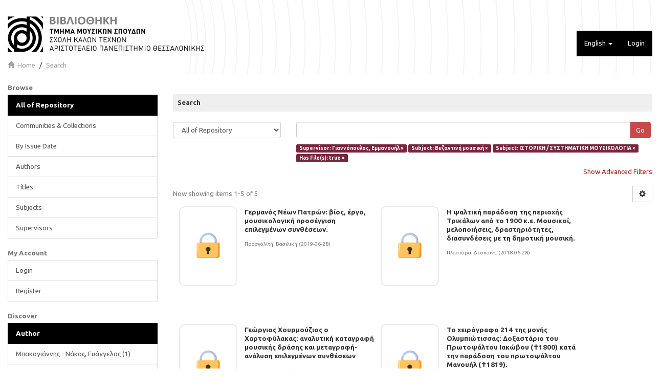

--- FILE ---
content_type: text/html;charset=utf-8
request_url: https://sophia.mus.auth.gr/xmlui/discover?rpp=10&filtertype_0=subject&filtertype_1=subject&filtertype_2=has_content_in_original_bundle&filter_relational_operator_1=equals&filter_relational_operator_0=equals&filter_2=true&filter_1=%CE%99%CE%A3%CE%A4%CE%9F%CE%A1%CE%99%CE%9A%CE%97+%2F+%CE%A3%CE%A5%CE%A3%CE%A4%CE%97%CE%9C%CE%91%CE%A4%CE%99%CE%9A%CE%97+%CE%9C%CE%9F%CE%A5%CE%A3%CE%99%CE%9A%CE%9F%CE%9B%CE%9F%CE%93%CE%99%CE%91&filter_relational_operator_2=equals&filter_0=%CE%92%CF%85%CE%B6%CE%B1%CE%BD%CF%84%CE%B9%CE%BD%CE%AE+%CE%BC%CE%BF%CF%85%CF%83%CE%B9%CE%BA%CE%AE&filtertype=supervisor&filter_relational_operator=equals&filter=%CE%93%CE%B9%CE%B1%CE%BD%CE%BD%CF%8C%CF%80%CE%BF%CF%85%CE%BB%CE%BF%CF%82%2C+%CE%95%CE%BC%CE%BC%CE%B1%CE%BD%CE%BF%CF%85%CE%AE%CE%BB
body_size: 9506
content:
<!DOCTYPE html>
            <!--[if lt IE 7]> <html class="no-js lt-ie9 lt-ie8 lt-ie7" lang="en"> <![endif]-->
            <!--[if IE 7]>    <html class="no-js lt-ie9 lt-ie8" lang="en"> <![endif]-->
            <!--[if IE 8]>    <html class="no-js lt-ie9" lang="en"> <![endif]-->
            <!--[if gt IE 8]><!--> <html class="no-js" lang="en"> <!--<![endif]-->
            <head><META http-equiv="Content-Type" content="text/html; charset=UTF-8">
<meta content="text/html; charset=UTF-8" http-equiv="Content-Type">
<meta content="IE=edge,chrome=1" http-equiv="X-UA-Compatible">
<meta content="width=device-width,initial-scale=1" name="viewport">
<link rel="shortcut icon" href="/xmlui/themes/MUS/images/favicon.ico">
<link rel="apple-touch-icon" href="/xmlui/themes/MUS/images/apple-touch-icon.png">
<meta name="Generator" content="DSpace 6.4-SNAPSHOT">
<link type="text/css" rel="stylesheet" href="https://fonts.googleapis.com/css?family=Ubuntu:400,700">
<link href="/xmlui/themes/MUS/styles/main.css" rel="stylesheet">
<link type="application/opensearchdescription+xml" rel="search" href="http://sophia.mus.auth.gr:80/xmlui/description.xml" title="DSpace">
<script>
                //Clear default text of emty text areas on focus
                function tFocus(element)
                {
                if (element.value == ' '){element.value='';}
                }
                //Clear default text of emty text areas on submit
                function tSubmit(form)
                {
                var defaultedElements = document.getElementsByTagName("textarea");
                for (var i=0; i != defaultedElements.length; i++){
                if (defaultedElements[i].value == ' '){
                defaultedElements[i].value='';}}
                }
                //Disable pressing 'enter' key to submit a form (otherwise pressing 'enter' causes a submission to start over)
                function disableEnterKey(e)
                {
                var key;

                if(window.event)
                key = window.event.keyCode;     //Internet Explorer
                else
                key = e.which;     //Firefox and Netscape

                if(key == 13)  //if "Enter" pressed, then disable!
                return false;
                else
                return true;
                }
	     </script><script type="text/javascript">
  		var _paq = window._paq = window._paq || [];
  		/* tracker methods like "setCustomDimension" should be called before "trackPageView" */
  		_paq.push(['trackPageView']);
  		_paq.push(['enableLinkTracking']);
  		(function() {
    			var u="//pw2.dhd.gr/";
    			_paq.push(['setTrackerUrl', u+'matomo.php']);
    			_paq.push(['setSiteId', '13']);
    			var d=document, g=d.createElement('script'), s=d.getElementsByTagName('script')[0];
    			g.type='text/javascript'; g.async=true; g.src=u+'matomo.js'; s.parentNode.insertBefore(g,s);
  		})();
	      </script><!--[if lt IE 9]>
                <script src="/xmlui/themes/MUS/vendor/html5shiv/dist/html5shiv.js"> </script>
                <script src="/xmlui/themes/MUS/vendor/respond/respond.min.js"> </script>
                <![endif]--><script src="/xmlui/themes/MUS/vendor/modernizr/modernizr.js"> </script>
<title>Search</title>
<link rel="stylesheet" type="text/css" href="https://vjs.zencdn.net/c/video-js.css">
<script src="https://vjs.zencdn.net/c/video.js"> </script><script src="https://ajax.googleapis.com/ajax/libs/jquery/3.5.1/jquery.min.js"> </script><script>
  			  window.addEventListener('DOMContentLoaded', function(event){
    			var elem = jQuery('ul.alphabet.list-inline li:first-child').clone()
    			if (elem.length){
        			jQuery('ul.alphabet.list-inline').append('<br>')
        			var href = elem.children('a').attr('href');
        			var str = 'ΑΒΓΔΕΖΗΘΙΚΛΜΝΞΟΠΡΣΤΥΦΧΨΩ';
        			for (var i = 0; i != str.length ; i++){
            			var c = str.charAt(i)
            			elem.children('a').text(c)
            			elem.children('a').attr('href',href.replace('starts_with=0','starts_with='+c));
            			jQuery('ul.alphabet.list-inline').append(elem.clone())
            			jQuery('ul.alphabet.list-inline').append(' ')
        			}
    			}
    			
			});
			</script>
</head><body>
<header>
<div role="navigation" class="navbar navbar-default navbar-static-top">
<div class="container">
<div class="navbar-header">
<button data-toggle="offcanvas" class="navbar-toggle" type="button"><span class="sr-only">Toggle navigation</span><span class="icon-bar"></span><span class="icon-bar"></span><span class="icon-bar"></span></button><a class="navbar-brand" href="/xmlui/"><img src="/xmlui/themes/MUS//images/logo.png"></a>
<div class="navbar-header pull-right visible-xs hidden-sm hidden-md hidden-lg">
<ul class="nav nav-pills pull-left ">
<li class="dropdown" id="ds-language-selection-xs">
<button data-toggle="dropdown" class="dropdown-toggle navbar-toggle navbar-link" role="button" href="#" id="language-dropdown-toggle-xs"><b aria-hidden="true" class="visible-xs glyphicon glyphicon-globe"></b></button>
<ul data-no-collapse="true" aria-labelledby="language-dropdown-toggle-xs" role="menu" class="dropdown-menu pull-right">
<li role="presentation" class="disabled">
<a href="http://sophia.mus.auth.gr:80/xmlui/discover?locale-attribute=en">English</a>
</li>
<li role="presentation">
<a href="http://sophia.mus.auth.gr:80/xmlui/discover?locale-attribute=el">Ελληνικά</a>
</li>
</ul>
</li>
<li>
<form method="get" action="/xmlui/login" style="display: inline">
<button class="navbar-toggle navbar-link"><b aria-hidden="true" class="visible-xs glyphicon glyphicon-user"></b></button>
</form>
</li>
</ul>
</div>
</div>
<div class="navbar-header pull-right hidden-xs">
<ul class="nav navbar-nav pull-left">
<li class="dropdown" id="ds-language-selection">
<a data-toggle="dropdown" class="dropdown-toggle" role="button" href="#" id="language-dropdown-toggle"><span class="hidden-xs">English&nbsp;<b class="caret"></b></span></a>
<ul data-no-collapse="true" aria-labelledby="language-dropdown-toggle" role="menu" class="dropdown-menu pull-right">
<li role="presentation" class="disabled">
<a href="http://sophia.mus.auth.gr:80/xmlui/discover?locale-attribute=en">English</a>
</li>
<li role="presentation">
<a href="http://sophia.mus.auth.gr:80/xmlui/discover?locale-attribute=el">Ελληνικά</a>
</li>
</ul>
</li>
</ul>
<ul class="nav navbar-nav pull-left">
<li>
<a href="/xmlui/login"><span class="hidden-xs">Login</span></a>
</li>
</ul>
<button type="button" class="navbar-toggle visible-sm" data-toggle="offcanvas"><span class="sr-only">Toggle navigation</span><span class="icon-bar"></span><span class="icon-bar"></span><span class="icon-bar"></span></button>
</div>
</div>
</div>
</header>
<div class="trail-wrapper hidden-print">
<div class="container">
<div class="row">
<div class="col-xs-12">
<div class="breadcrumb dropdown visible-xs">
<a data-toggle="dropdown" class="dropdown-toggle" role="button" href="#" id="trail-dropdown-toggle">Search&nbsp;<b class="caret"></b></a>
<ul aria-labelledby="trail-dropdown-toggle" role="menu" class="dropdown-menu">
<li role="presentation">
<a role="menuitem" href="/xmlui/"><i aria-hidden="true" class="glyphicon glyphicon-home"></i>&nbsp;
                        Home</a>
</li>
<li role="presentation" class="disabled">
<a href="#" role="menuitem">Search</a>
</li>
</ul>
</div>
<ul class="breadcrumb hidden-xs">
<li>
<i aria-hidden="true" class="glyphicon glyphicon-home"></i>&nbsp;
            <a href="/xmlui/">Home</a>
</li>
<li class="active">Search</li>
</ul>
</div>
</div>
</div>
</div>
<div class="hidden" id="no-js-warning-wrapper">
<div id="no-js-warning">
<div class="notice failure">JavaScript is disabled for your browser. Some features of this site may not work without it.</div>
</div>
</div>
<div class="container" id="main-container">
<div class="row row-offcanvas row-offcanvas-right">
<div class="horizontal-slider clearfix">
<div role="navigation" id="sidebar" class="col-xs-6 col-sm-3 sidebar-offcanvas">
<div class="word-break hidden-print" id="ds-options">
<h2 class="ds-option-set-head  h6">Browse</h2>
<div id="aspect_viewArtifacts_Navigation_list_browse" class="list-group">
<a class="list-group-item active"><span class="h5 list-group-item-heading  h5">All of Repository</span></a><a href="/xmlui/community-list" class="list-group-item ds-option">Communities &amp; Collections</a><a href="/xmlui/browse?type=dateissued" class="list-group-item ds-option">By Issue Date</a><a href="/xmlui/browse?type=author" class="list-group-item ds-option">Authors</a><a href="/xmlui/browse?type=title" class="list-group-item ds-option">Titles</a><a href="/xmlui/browse?type=subject" class="list-group-item ds-option">Subjects</a><a href="/xmlui/browse?type=supervisor" class="list-group-item ds-option">Supervisors</a>
</div>
<h2 class="ds-option-set-head  h6">My Account</h2>
<div id="aspect_viewArtifacts_Navigation_list_account" class="list-group">
<a href="/xmlui/login" class="list-group-item ds-option">Login</a><a href="/xmlui/register" class="list-group-item ds-option">Register</a>
</div>
<div id="aspect_viewArtifacts_Navigation_list_context" class="list-group"></div>
<div id="aspect_viewArtifacts_Navigation_list_administrative" class="list-group"></div>
<h2 class="ds-option-set-head  h6">Discover</h2>
<div id="aspect_discovery_Navigation_list_discovery" class="list-group">
<a class="list-group-item active"><span class="h5 list-group-item-heading  h5">Author</span></a><a href="/xmlui/discover?rpp=10&filtertype_0=supervisor&filtertype_1=subject&filtertype_2=subject&filter_relational_operator_1=equals&filtertype_3=has_content_in_original_bundle&filter_relational_operator_0=equals&filter_2=%CE%99%CE%A3%CE%A4%CE%9F%CE%A1%CE%99%CE%9A%CE%97+%2F+%CE%A3%CE%A5%CE%A3%CE%A4%CE%97%CE%9C%CE%91%CE%A4%CE%99%CE%9A%CE%97+%CE%9C%CE%9F%CE%A5%CE%A3%CE%99%CE%9A%CE%9F%CE%9B%CE%9F%CE%93%CE%99%CE%91&filter_relational_operator_3=equals&filter_1=%CE%92%CF%85%CE%B6%CE%B1%CE%BD%CF%84%CE%B9%CE%BD%CE%AE+%CE%BC%CE%BF%CF%85%CF%83%CE%B9%CE%BA%CE%AE&filter_relational_operator_2=equals&filter_0=%CE%93%CE%B9%CE%B1%CE%BD%CE%BD%CF%8C%CF%80%CE%BF%CF%85%CE%BB%CE%BF%CF%82%2C+%CE%95%CE%BC%CE%BC%CE%B1%CE%BD%CE%BF%CF%85%CE%AE%CE%BB&filter_3=true&filtertype=author&filter_relational_operator=equals&filter=%CE%9C%CF%80%CE%B1%CE%BA%CE%BF%CE%B3%CE%B9%CE%AC%CE%BD%CE%BD%CE%B7%CF%82+-+%CE%9D%CE%AC%CE%BA%CE%BF%CF%82%2C+%CE%95%CF%85%CE%AC%CE%B3%CE%B3%CE%B5%CE%BB%CE%BF%CF%82" class="list-group-item ds-option">Μπακογιάννης - Νάκος, Ευάγγελος (1)</a><a href="/xmlui/discover?rpp=10&filtertype_0=supervisor&filtertype_1=subject&filtertype_2=subject&filter_relational_operator_1=equals&filtertype_3=has_content_in_original_bundle&filter_relational_operator_0=equals&filter_2=%CE%99%CE%A3%CE%A4%CE%9F%CE%A1%CE%99%CE%9A%CE%97+%2F+%CE%A3%CE%A5%CE%A3%CE%A4%CE%97%CE%9C%CE%91%CE%A4%CE%99%CE%9A%CE%97+%CE%9C%CE%9F%CE%A5%CE%A3%CE%99%CE%9A%CE%9F%CE%9B%CE%9F%CE%93%CE%99%CE%91&filter_relational_operator_3=equals&filter_1=%CE%92%CF%85%CE%B6%CE%B1%CE%BD%CF%84%CE%B9%CE%BD%CE%AE+%CE%BC%CE%BF%CF%85%CF%83%CE%B9%CE%BA%CE%AE&filter_relational_operator_2=equals&filter_0=%CE%93%CE%B9%CE%B1%CE%BD%CE%BD%CF%8C%CF%80%CE%BF%CF%85%CE%BB%CE%BF%CF%82%2C+%CE%95%CE%BC%CE%BC%CE%B1%CE%BD%CE%BF%CF%85%CE%AE%CE%BB&filter_3=true&filtertype=author&filter_relational_operator=equals&filter=%CE%A0%CE%BB%CE%B1%CF%83%CF%84%CE%AC%CF%81%CE%B1%2C+%CE%94%CE%AD%CF%83%CF%80%CE%BF%CE%B9%CE%BD%CE%B1" class="list-group-item ds-option">Πλαστάρα, Δέσποινα (1)</a><a href="/xmlui/discover?rpp=10&filtertype_0=supervisor&filtertype_1=subject&filtertype_2=subject&filter_relational_operator_1=equals&filtertype_3=has_content_in_original_bundle&filter_relational_operator_0=equals&filter_2=%CE%99%CE%A3%CE%A4%CE%9F%CE%A1%CE%99%CE%9A%CE%97+%2F+%CE%A3%CE%A5%CE%A3%CE%A4%CE%97%CE%9C%CE%91%CE%A4%CE%99%CE%9A%CE%97+%CE%9C%CE%9F%CE%A5%CE%A3%CE%99%CE%9A%CE%9F%CE%9B%CE%9F%CE%93%CE%99%CE%91&filter_relational_operator_3=equals&filter_1=%CE%92%CF%85%CE%B6%CE%B1%CE%BD%CF%84%CE%B9%CE%BD%CE%AE+%CE%BC%CE%BF%CF%85%CF%83%CE%B9%CE%BA%CE%AE&filter_relational_operator_2=equals&filter_0=%CE%93%CE%B9%CE%B1%CE%BD%CE%BD%CF%8C%CF%80%CE%BF%CF%85%CE%BB%CE%BF%CF%82%2C+%CE%95%CE%BC%CE%BC%CE%B1%CE%BD%CE%BF%CF%85%CE%AE%CE%BB&filter_3=true&filtertype=author&filter_relational_operator=equals&filter=%CE%A0%CF%81%CE%BF%CF%83%CE%B3%CE%BF%CE%BB%CE%AF%CF%84%CE%B7%2C+%CE%92%CE%B1%CF%83%CE%B9%CE%BB%CE%B9%CE%BA%CE%AE" class="list-group-item ds-option">Προσγολίτη, Βασιλική (1)</a><a href="/xmlui/discover?rpp=10&filtertype_0=supervisor&filtertype_1=subject&filtertype_2=subject&filter_relational_operator_1=equals&filtertype_3=has_content_in_original_bundle&filter_relational_operator_0=equals&filter_2=%CE%99%CE%A3%CE%A4%CE%9F%CE%A1%CE%99%CE%9A%CE%97+%2F+%CE%A3%CE%A5%CE%A3%CE%A4%CE%97%CE%9C%CE%91%CE%A4%CE%99%CE%9A%CE%97+%CE%9C%CE%9F%CE%A5%CE%A3%CE%99%CE%9A%CE%9F%CE%9B%CE%9F%CE%93%CE%99%CE%91&filter_relational_operator_3=equals&filter_1=%CE%92%CF%85%CE%B6%CE%B1%CE%BD%CF%84%CE%B9%CE%BD%CE%AE+%CE%BC%CE%BF%CF%85%CF%83%CE%B9%CE%BA%CE%AE&filter_relational_operator_2=equals&filter_0=%CE%93%CE%B9%CE%B1%CE%BD%CE%BD%CF%8C%CF%80%CE%BF%CF%85%CE%BB%CE%BF%CF%82%2C+%CE%95%CE%BC%CE%BC%CE%B1%CE%BD%CE%BF%CF%85%CE%AE%CE%BB&filter_3=true&filtertype=author&filter_relational_operator=equals&filter=%CE%A3%CE%B1%CE%BC%CE%B1%CF%81%CE%AC%CF%82%2C+%CE%92%CE%B1%CF%83%CE%AF%CE%BB%CE%B5%CE%B9%CE%BF%CF%82" class="list-group-item ds-option">Σαμαράς, Βασίλειος (1)</a><a href="/xmlui/discover?rpp=10&filtertype_0=supervisor&filtertype_1=subject&filtertype_2=subject&filter_relational_operator_1=equals&filtertype_3=has_content_in_original_bundle&filter_relational_operator_0=equals&filter_2=%CE%99%CE%A3%CE%A4%CE%9F%CE%A1%CE%99%CE%9A%CE%97+%2F+%CE%A3%CE%A5%CE%A3%CE%A4%CE%97%CE%9C%CE%91%CE%A4%CE%99%CE%9A%CE%97+%CE%9C%CE%9F%CE%A5%CE%A3%CE%99%CE%9A%CE%9F%CE%9B%CE%9F%CE%93%CE%99%CE%91&filter_relational_operator_3=equals&filter_1=%CE%92%CF%85%CE%B6%CE%B1%CE%BD%CF%84%CE%B9%CE%BD%CE%AE+%CE%BC%CE%BF%CF%85%CF%83%CE%B9%CE%BA%CE%AE&filter_relational_operator_2=equals&filter_0=%CE%93%CE%B9%CE%B1%CE%BD%CE%BD%CF%8C%CF%80%CE%BF%CF%85%CE%BB%CE%BF%CF%82%2C+%CE%95%CE%BC%CE%BC%CE%B1%CE%BD%CE%BF%CF%85%CE%AE%CE%BB&filter_3=true&filtertype=author&filter_relational_operator=equals&filter=%CE%A4%CE%B6%CE%B7%CE%BA%CE%B1%CE%BB%CE%AC%CE%B3%CE%B9%CE%B1%2C+%CE%A7%CF%81%CE%B9%CF%83%CF%84%CE%AF%CE%BD%CE%B1" class="list-group-item ds-option">Τζηκαλάγια, Χριστίνα (1)</a><a class="list-group-item active"><span class="h5 list-group-item-heading  h5">Supervisor</span></a>
<div id="aspect_discovery_SidebarFacetsTransformer_item_0_9721906881427431" class="list-group-item ds-option selected">Γιαννόπουλος, Εμμανουήλ (5)</div>
<a class="list-group-item active"><span class="h5 list-group-item-heading  h5">Subject</span></a>
<div id="aspect_discovery_SidebarFacetsTransformer_item_0_35028790160192136" class="list-group-item ds-option selected">Βυζαντινή μουσική (5)</div>
<div id="aspect_discovery_SidebarFacetsTransformer_item_0_7522490520188565" class="list-group-item ds-option selected">ΙΣΤΟΡΙΚΗ / ΣΥΣΤΗΜΑΤΙΚΗ ΜΟΥΣΙΚΟΛΟΓΙΑ (5)</div>
<a href="/xmlui/discover?rpp=10&filtertype_0=supervisor&filtertype_1=subject&filtertype_2=subject&filter_relational_operator_1=equals&filtertype_3=has_content_in_original_bundle&filter_relational_operator_0=equals&filter_2=%CE%99%CE%A3%CE%A4%CE%9F%CE%A1%CE%99%CE%9A%CE%97+%2F+%CE%A3%CE%A5%CE%A3%CE%A4%CE%97%CE%9C%CE%91%CE%A4%CE%99%CE%9A%CE%97+%CE%9C%CE%9F%CE%A5%CE%A3%CE%99%CE%9A%CE%9F%CE%9B%CE%9F%CE%93%CE%99%CE%91&filter_relational_operator_3=equals&filter_1=%CE%92%CF%85%CE%B6%CE%B1%CE%BD%CF%84%CE%B9%CE%BD%CE%AE+%CE%BC%CE%BF%CF%85%CF%83%CE%B9%CE%BA%CE%AE&filter_relational_operator_2=equals&filter_0=%CE%93%CE%B9%CE%B1%CE%BD%CE%BD%CF%8C%CF%80%CE%BF%CF%85%CE%BB%CE%BF%CF%82%2C+%CE%95%CE%BC%CE%BC%CE%B1%CE%BD%CE%BF%CF%85%CE%AE%CE%BB&filter_3=true&filtertype=subject&filter_relational_operator=equals&filter=%CE%93%CF%81%CE%B7%CE%B3%CF%8C%CF%81%CE%B9%CE%BF%CF%82+%CE%A0%CF%81%CF%89%CF%84%CE%BF%CF%88%CE%AC%CE%BB%CF%84%CE%B7%CF%82%2C+%CE%BF+%CE%9B%CE%B5%CF%85%CE%AF%CF%84%CE%B7%CF%82%2C+1777+-+1821" class="list-group-item ds-option">Γρηγόριος Πρωτοψάλτης, ο Λευίτης, 1777 - 1821 (1)</a><a href="/xmlui/search-filter?rpp=10&filtertype_0=supervisor&filtertype_1=subject&filtertype_2=subject&filter_relational_operator_1=equals&filtertype_3=has_content_in_original_bundle&filter_relational_operator_0=equals&filter_2=%CE%99%CE%A3%CE%A4%CE%9F%CE%A1%CE%99%CE%9A%CE%97+%2F+%CE%A3%CE%A5%CE%A3%CE%A4%CE%97%CE%9C%CE%91%CE%A4%CE%99%CE%9A%CE%97+%CE%9C%CE%9F%CE%A5%CE%A3%CE%99%CE%9A%CE%9F%CE%9B%CE%9F%CE%93%CE%99%CE%91&filter_relational_operator_3=equals&filter_1=%CE%92%CF%85%CE%B6%CE%B1%CE%BD%CF%84%CE%B9%CE%BD%CE%AE+%CE%BC%CE%BF%CF%85%CF%83%CE%B9%CE%BA%CE%AE&filter_relational_operator_2=equals&filter_0=%CE%93%CE%B9%CE%B1%CE%BD%CE%BD%CF%8C%CF%80%CE%BF%CF%85%CE%BB%CE%BF%CF%82%2C+%CE%95%CE%BC%CE%BC%CE%B1%CE%BD%CE%BF%CF%85%CE%AE%CE%BB&filter_3=true&field=subject&filterorder=COUNT" class="list-group-item ds-option">... View More</a><a class="list-group-item active"><span class="h5 list-group-item-heading  h5">Date Issued</span></a><a href="/xmlui/discover?rpp=10&filtertype_0=supervisor&filtertype_1=subject&filtertype_2=subject&filter_relational_operator_1=equals&filtertype_3=has_content_in_original_bundle&filter_relational_operator_0=equals&filter_2=%CE%99%CE%A3%CE%A4%CE%9F%CE%A1%CE%99%CE%9A%CE%97+%2F+%CE%A3%CE%A5%CE%A3%CE%A4%CE%97%CE%9C%CE%91%CE%A4%CE%99%CE%9A%CE%97+%CE%9C%CE%9F%CE%A5%CE%A3%CE%99%CE%9A%CE%9F%CE%9B%CE%9F%CE%93%CE%99%CE%91&filter_relational_operator_3=equals&filter_1=%CE%92%CF%85%CE%B6%CE%B1%CE%BD%CF%84%CE%B9%CE%BD%CE%AE+%CE%BC%CE%BF%CF%85%CF%83%CE%B9%CE%BA%CE%AE&filter_relational_operator_2=equals&filter_0=%CE%93%CE%B9%CE%B1%CE%BD%CE%BD%CF%8C%CF%80%CE%BF%CF%85%CE%BB%CE%BF%CF%82%2C+%CE%95%CE%BC%CE%BC%CE%B1%CE%BD%CE%BF%CF%85%CE%AE%CE%BB&filter_3=true&filtertype=dateIssued&filter_relational_operator=equals&filter=2018" class="list-group-item ds-option">2018 (3)</a><a href="/xmlui/discover?rpp=10&filtertype_0=supervisor&filtertype_1=subject&filtertype_2=subject&filter_relational_operator_1=equals&filtertype_3=has_content_in_original_bundle&filter_relational_operator_0=equals&filter_2=%CE%99%CE%A3%CE%A4%CE%9F%CE%A1%CE%99%CE%9A%CE%97+%2F+%CE%A3%CE%A5%CE%A3%CE%A4%CE%97%CE%9C%CE%91%CE%A4%CE%99%CE%9A%CE%97+%CE%9C%CE%9F%CE%A5%CE%A3%CE%99%CE%9A%CE%9F%CE%9B%CE%9F%CE%93%CE%99%CE%91&filter_relational_operator_3=equals&filter_1=%CE%92%CF%85%CE%B6%CE%B1%CE%BD%CF%84%CE%B9%CE%BD%CE%AE+%CE%BC%CE%BF%CF%85%CF%83%CE%B9%CE%BA%CE%AE&filter_relational_operator_2=equals&filter_0=%CE%93%CE%B9%CE%B1%CE%BD%CE%BD%CF%8C%CF%80%CE%BF%CF%85%CE%BB%CE%BF%CF%82%2C+%CE%95%CE%BC%CE%BC%CE%B1%CE%BD%CE%BF%CF%85%CE%AE%CE%BB&filter_3=true&filtertype=dateIssued&filter_relational_operator=equals&filter=2019" class="list-group-item ds-option">2019 (2)</a><a class="list-group-item active"><span class="h5 list-group-item-heading  h5">Has File(s)</span></a>
<div id="aspect_discovery_SidebarFacetsTransformer_item_0_18815971698531786" class="list-group-item ds-option selected">true (5)</div>
</div>
</div>
</div>
<div class="col-xs-12 col-sm-12 col-md-9 main-content">
<div>
<h2 class="well well-sm well well-sm well well-sm">Search</h2>
<div id="aspect_discovery_SimpleSearch_div_search" class="ds-static-div primary">
<p class="ds-paragraph">
<input id="aspect_discovery_SimpleSearch_field_discovery-json-search-url" class="ds-hidden-field form-control" name="discovery-json-search-url" type="hidden" value="https://sophia.mus.auth.gr/xmlui/JSON/discovery/search">
</p>
<p class="ds-paragraph">
<input id="aspect_discovery_SimpleSearch_field_contextpath" class="ds-hidden-field form-control" name="contextpath" type="hidden" value="/xmlui">
</p>
<div id="aspect_discovery_SimpleSearch_div_discovery-search-box" class="ds-static-div discoverySearchBox">
<form id="aspect_discovery_SimpleSearch_div_general-query" class="ds-interactive-div discover-search-box" action="discover" method="get" onsubmit="javascript:tSubmit(this);">
<fieldset id="aspect_discovery_SimpleSearch_list_primary-search" class="ds-form-list">
<div class="ds-form-item row">
<div class="col-sm-3">
<p>
<select id="aspect_discovery_SimpleSearch_field_scope" class="ds-select-field form-control" name="scope"><option value="/" selected>All of Repository</option><option value="123456789/2129">Αρχείο Ελληνικής Παραδοσιακής Μουσικής "Δημήτριος Θέμελης"</option><option value="123456789/2130">Ηλεκτρονικές εκδόσεις</option><option value="123456789/1">Πτυχιακές / Διπλωματικές Τμήματος Μουσικών Σπουδών</option><option value="123456789/2128">Συλλογές ψηφιοποιημένων αρχείων</option></select>
</p>
</div>
<div class="col-sm-9">
<p class="input-group">
<input id="aspect_discovery_SimpleSearch_field_query" class="ds-text-field form-control" name="query" type="text" value=""><span class="input-group-btn"><button id="aspect_discovery_SimpleSearch_field_submit" class="ds-button-field btn btn-primary search-icon search-icon" name="submit" type="submit">Go</button></span>
</p>
</div>
</div>
<div class="row">
<div id="filters-overview-wrapper-squared" class="col-sm-offset-3 col-sm-9"></div>
</div>
</fieldset>
<p class="ds-paragraph">
<input id="aspect_discovery_SimpleSearch_field_filtertype_0" class="ds-hidden-field form-control" name="filtertype_0" type="hidden" value="supervisor">
</p>
<p class="ds-paragraph">
<input id="aspect_discovery_SimpleSearch_field_filtertype_1" class="ds-hidden-field form-control" name="filtertype_1" type="hidden" value="subject">
</p>
<p class="ds-paragraph">
<input id="aspect_discovery_SimpleSearch_field_filtertype_2" class="ds-hidden-field form-control" name="filtertype_2" type="hidden" value="subject">
</p>
<p class="ds-paragraph">
<input id="aspect_discovery_SimpleSearch_field_filter_relational_operator_1" class="ds-hidden-field form-control" name="filter_relational_operator_1" type="hidden" value="equals">
</p>
<p class="ds-paragraph">
<input id="aspect_discovery_SimpleSearch_field_filtertype_3" class="ds-hidden-field form-control" name="filtertype_3" type="hidden" value="has_content_in_original_bundle">
</p>
<p class="ds-paragraph">
<input id="aspect_discovery_SimpleSearch_field_filter_relational_operator_0" class="ds-hidden-field form-control" name="filter_relational_operator_0" type="hidden" value="equals">
</p>
<p class="ds-paragraph">
<input id="aspect_discovery_SimpleSearch_field_filter_2" class="ds-hidden-field form-control" name="filter_2" type="hidden" value="ΙΣΤΟΡΙΚΗ / ΣΥΣΤΗΜΑΤΙΚΗ ΜΟΥΣΙΚΟΛΟΓΙΑ">
</p>
<p class="ds-paragraph">
<input id="aspect_discovery_SimpleSearch_field_filter_relational_operator_3" class="ds-hidden-field form-control" name="filter_relational_operator_3" type="hidden" value="equals">
</p>
<p class="ds-paragraph">
<input id="aspect_discovery_SimpleSearch_field_filter_1" class="ds-hidden-field form-control" name="filter_1" type="hidden" value="Βυζαντινή μουσική">
</p>
<p class="ds-paragraph">
<input id="aspect_discovery_SimpleSearch_field_filter_relational_operator_2" class="ds-hidden-field form-control" name="filter_relational_operator_2" type="hidden" value="equals">
</p>
<p class="ds-paragraph">
<input id="aspect_discovery_SimpleSearch_field_filter_0" class="ds-hidden-field form-control" name="filter_0" type="hidden" value="Γιαννόπουλος, Εμμανουήλ">
</p>
<p class="ds-paragraph">
<input id="aspect_discovery_SimpleSearch_field_filter_3" class="ds-hidden-field form-control" name="filter_3" type="hidden" value="true">
</p>
<p class="ds-paragraph">
<input id="aspect_discovery_SimpleSearch_field_rpp" class="ds-hidden-field form-control" name="rpp" type="hidden" value="10">
</p>
</form>
<form id="aspect_discovery_SimpleSearch_div_search-filters" class="ds-interactive-div discover-filters-box " action="discover" method="get" onsubmit="javascript:tSubmit(this);">
<div class="ds-static-div clearfix">
<p class="ds-paragraph pull-right">
<a href="#" class="show-advanced-filters">Show Advanced Filters</a><a href="#" class="hide-advanced-filters hidden">Hide Advanced Filters</a>
</p>
</div>
<h3 class="ds-div-head discovery-filters-wrapper-head hidden">Filters</h3>
<div id="aspect_discovery_SimpleSearch_div_discovery-filters-wrapper" class="ds-static-div  hidden">
<p class="ds-paragraph">Use filters to refine the search results.</p>
<script type="text/javascript">
                if (!window.DSpace) {
                    window.DSpace = {};
                }
                if (!window.DSpace.discovery) {
                    window.DSpace.discovery = {};
                }
                if (!window.DSpace.discovery.filters) {
                    window.DSpace.discovery.filters = [];
                }
                window.DSpace.discovery.filters.push({
                    type: 'supervisor',
                    relational_operator: 'equals',
                    query: '\u0393\u03B9\u03B1\u03BD\u03BD\u03CC\u03C0\u03BF\u03C5\u03BB\u03BF\u03C2, \u0395\u03BC\u03BC\u03B1\u03BD\u03BF\u03C5\u03AE\u03BB',
                });
            </script><script type="text/javascript">
                if (!window.DSpace) {
                    window.DSpace = {};
                }
                if (!window.DSpace.discovery) {
                    window.DSpace.discovery = {};
                }
                if (!window.DSpace.discovery.filters) {
                    window.DSpace.discovery.filters = [];
                }
                window.DSpace.discovery.filters.push({
                    type: 'subject',
                    relational_operator: 'equals',
                    query: '\u0392\u03C5\u03B6\u03B1\u03BD\u03C4\u03B9\u03BD\u03AE \u03BC\u03BF\u03C5\u03C3\u03B9\u03BA\u03AE',
                });
            </script><script type="text/javascript">
                if (!window.DSpace) {
                    window.DSpace = {};
                }
                if (!window.DSpace.discovery) {
                    window.DSpace.discovery = {};
                }
                if (!window.DSpace.discovery.filters) {
                    window.DSpace.discovery.filters = [];
                }
                window.DSpace.discovery.filters.push({
                    type: 'subject',
                    relational_operator: 'equals',
                    query: '\u0399\u03A3\u03A4\u039F\u03A1\u0399\u039A\u0397 \/ \u03A3\u03A5\u03A3\u03A4\u0397\u039C\u0391\u03A4\u0399\u039A\u0397 \u039C\u039F\u03A5\u03A3\u0399\u039A\u039F\u039B\u039F\u0393\u0399\u0391',
                });
            </script><script type="text/javascript">
                if (!window.DSpace) {
                    window.DSpace = {};
                }
                if (!window.DSpace.discovery) {
                    window.DSpace.discovery = {};
                }
                if (!window.DSpace.discovery.filters) {
                    window.DSpace.discovery.filters = [];
                }
                window.DSpace.discovery.filters.push({
                    type: 'has_content_in_original_bundle',
                    relational_operator: 'equals',
                    query: 'true',
                });
            </script><script type="text/javascript">
                if (!window.DSpace) {
                    window.DSpace = {};
                }
                if (!window.DSpace.discovery) {
                    window.DSpace.discovery = {};
                }
                if (!window.DSpace.discovery.filters) {
                    window.DSpace.discovery.filters = [];
                }
            </script><script>
            if (!window.DSpace.i18n) {
                window.DSpace.i18n = {};
            } 
            if (!window.DSpace.i18n.discovery) {
                window.DSpace.i18n.discovery = {};
            }
        
                    if (!window.DSpace.i18n.discovery.filtertype) {
                        window.DSpace.i18n.discovery.filtertype = {};
                    }
                window.DSpace.i18n.discovery.filtertype['title']='Title';window.DSpace.i18n.discovery.filtertype['author']='Author';window.DSpace.i18n.discovery.filtertype['supervisor']='Supervisor';window.DSpace.i18n.discovery.filtertype['subject']='Subject';window.DSpace.i18n.discovery.filtertype['dateIssued']='Date issued';window.DSpace.i18n.discovery.filtertype['has_content_in_original_bundle']='Has File(s)';window.DSpace.i18n.discovery.filtertype['original_bundle_filenames']='Filename';window.DSpace.i18n.discovery.filtertype['original_bundle_descriptions']='File description';
                    if (!window.DSpace.i18n.discovery.filter_relational_operator) {
                        window.DSpace.i18n.discovery.filter_relational_operator = {};
                    }
                window.DSpace.i18n.discovery.filter_relational_operator['contains']='Contains';window.DSpace.i18n.discovery.filter_relational_operator['equals']='Equals';window.DSpace.i18n.discovery.filter_relational_operator['authority']='ID';window.DSpace.i18n.discovery.filter_relational_operator['notcontains']='Not Contains';window.DSpace.i18n.discovery.filter_relational_operator['notequals']='Not Equals';window.DSpace.i18n.discovery.filter_relational_operator['notauthority']='Not ID';</script>
<div id="aspect_discovery_SimpleSearch_row_filter-controls" class="ds-form-item apply-filter">
<div>
<div class="">
<p class="btn-group">
<button id="aspect_discovery_SimpleSearch_field_submit_reset_filter" class="ds-button-field btn btn-primary discovery-reset-filter-button discovery-reset-filter-button" name="submit_reset_filter" type="submit">Reset</button><button class="ds-button-field btn btn-primary discovery-add-filter-button visible-xs discovery-add-filter-button visible-xs " name="submit_add_filter" type="submit">Add New Filter</button><button id="aspect_discovery_SimpleSearch_field_submit_apply_filter" class="ds-button-field btn btn-primary discovery-apply-filter-button discovery-apply-filter-button" name="submit_apply_filter" type="submit">Apply</button>
</p>
</div>
</div>
</div>
</div>
<p id="aspect_discovery_SimpleSearch_p_hidden-fields" class="ds-paragraph hidden">
<input id="aspect_discovery_SimpleSearch_field_rpp" class="ds-hidden-field form-control" name="rpp" type="hidden" value="10">
</p>
</form>
</div>
<form id="aspect_discovery_SimpleSearch_div_main-form" class="ds-interactive-div " action="/xmlui/discover" method="post" onsubmit="javascript:tSubmit(this);">
<p class="ds-paragraph">
<input id="aspect_discovery_SimpleSearch_field_search-result" class="ds-hidden-field form-control" name="search-result" type="hidden" value="true">
</p>
<p class="ds-paragraph">
<input id="aspect_discovery_SimpleSearch_field_query" class="ds-hidden-field form-control" name="query" type="hidden" value="">
</p>
<p class="ds-paragraph">
<input id="aspect_discovery_SimpleSearch_field_current-scope" class="ds-hidden-field form-control" name="current-scope" type="hidden" value="">
</p>
<p class="ds-paragraph">
<input id="aspect_discovery_SimpleSearch_field_filtertype_0" class="ds-hidden-field form-control" name="filtertype_0" type="hidden" value="supervisor">
</p>
<p class="ds-paragraph">
<input id="aspect_discovery_SimpleSearch_field_filtertype_1" class="ds-hidden-field form-control" name="filtertype_1" type="hidden" value="subject">
</p>
<p class="ds-paragraph">
<input id="aspect_discovery_SimpleSearch_field_filtertype_2" class="ds-hidden-field form-control" name="filtertype_2" type="hidden" value="subject">
</p>
<p class="ds-paragraph">
<input id="aspect_discovery_SimpleSearch_field_filter_relational_operator_1" class="ds-hidden-field form-control" name="filter_relational_operator_1" type="hidden" value="equals">
</p>
<p class="ds-paragraph">
<input id="aspect_discovery_SimpleSearch_field_filtertype_3" class="ds-hidden-field form-control" name="filtertype_3" type="hidden" value="has_content_in_original_bundle">
</p>
<p class="ds-paragraph">
<input id="aspect_discovery_SimpleSearch_field_filter_relational_operator_0" class="ds-hidden-field form-control" name="filter_relational_operator_0" type="hidden" value="equals">
</p>
<p class="ds-paragraph">
<input id="aspect_discovery_SimpleSearch_field_filter_2" class="ds-hidden-field form-control" name="filter_2" type="hidden" value="ΙΣΤΟΡΙΚΗ / ΣΥΣΤΗΜΑΤΙΚΗ ΜΟΥΣΙΚΟΛΟΓΙΑ">
</p>
<p class="ds-paragraph">
<input id="aspect_discovery_SimpleSearch_field_filter_relational_operator_3" class="ds-hidden-field form-control" name="filter_relational_operator_3" type="hidden" value="equals">
</p>
<p class="ds-paragraph">
<input id="aspect_discovery_SimpleSearch_field_filter_1" class="ds-hidden-field form-control" name="filter_1" type="hidden" value="Βυζαντινή μουσική">
</p>
<p class="ds-paragraph">
<input id="aspect_discovery_SimpleSearch_field_filter_relational_operator_2" class="ds-hidden-field form-control" name="filter_relational_operator_2" type="hidden" value="equals">
</p>
<p class="ds-paragraph">
<input id="aspect_discovery_SimpleSearch_field_filter_0" class="ds-hidden-field form-control" name="filter_0" type="hidden" value="Γιαννόπουλος, Εμμανουήλ">
</p>
<p class="ds-paragraph">
<input id="aspect_discovery_SimpleSearch_field_filter_3" class="ds-hidden-field form-control" name="filter_3" type="hidden" value="true">
</p>
<p class="ds-paragraph">
<input id="aspect_discovery_SimpleSearch_field_rpp" class="ds-hidden-field form-control" name="rpp" type="hidden" value="10">
</p>
<p class="ds-paragraph">
<input id="aspect_discovery_SimpleSearch_field_sort_by" class="ds-hidden-field form-control" name="sort_by" type="hidden" value="score">
</p>
<p class="ds-paragraph">
<input id="aspect_discovery_SimpleSearch_field_order" class="ds-hidden-field form-control" name="order" type="hidden" value="desc">
</p>
</form>
<div class="pagination-masked clearfix top">
<div class="row">
<div class="col-xs-9">
<p class="pagination-info">Now showing items 1-5 of 5</p>
</div>
<div class="col-xs-3">
<div class="btn-group discovery-sort-options-menu pull-right controls-gear-wrapper" id="aspect_discovery_SimpleSearch_div_search-controls-gear">
<button data-toggle="dropdown" class="btn btn-default dropdown-toggle"><span aria-hidden="true" class="glyphicon glyphicon-cog"></span></button>
<ul role="menu" class="dropdown-menu">
<li id="aspect_discovery_SimpleSearch_item_sort-head" class=" gear-head first dropdown-header">Sort Options:</li>
<li id="aspect_discovery_SimpleSearch_item_relevance" class=" gear-option gear-option-selected">
<a class="" href="sort_by=score&order=desc"><span class="glyphicon glyphicon-ok btn-xs active"></span>Relevance</a>
</li>
<li id="aspect_discovery_SimpleSearch_item_dc_title_sort" class=" gear-option">
<a class="" href="sort_by=dc.title_sort&order=asc"><span class="glyphicon glyphicon-ok btn-xs invisible"></span>Title Asc</a>
</li>
<li id="aspect_discovery_SimpleSearch_item_dc_title_sort" class=" gear-option">
<a class="" href="sort_by=dc.title_sort&order=desc"><span class="glyphicon glyphicon-ok btn-xs invisible"></span>Title Desc</a>
</li>
<li id="aspect_discovery_SimpleSearch_item_dc_date_issued_dt" class=" gear-option">
<a class="" href="sort_by=dc.date.issued_dt&order=asc"><span class="glyphicon glyphicon-ok btn-xs invisible"></span>Issue Date Asc</a>
</li>
<li id="aspect_discovery_SimpleSearch_item_dc_date_issued_dt" class=" gear-option">
<a class="" href="sort_by=dc.date.issued_dt&order=desc"><span class="glyphicon glyphicon-ok btn-xs invisible"></span>Issue Date Desc</a>
</li>
<li class="divider"></li>
<li id="aspect_discovery_SimpleSearch_item_rpp-head" class=" gear-head dropdown-header">Results Per Page:</li>
<li id="aspect_discovery_SimpleSearch_item_rpp-5" class=" gear-option">
<a class="" href="rpp=5"><span class="glyphicon glyphicon-ok btn-xs invisible"></span>5</a>
</li>
<li id="aspect_discovery_SimpleSearch_item_rpp-10" class=" gear-option gear-option-selected">
<a class="" href="rpp=10"><span class="glyphicon glyphicon-ok btn-xs active"></span>10</a>
</li>
<li id="aspect_discovery_SimpleSearch_item_rpp-20" class=" gear-option">
<a class="" href="rpp=20"><span class="glyphicon glyphicon-ok btn-xs invisible"></span>20</a>
</li>
<li id="aspect_discovery_SimpleSearch_item_rpp-40" class=" gear-option">
<a class="" href="rpp=40"><span class="glyphicon glyphicon-ok btn-xs invisible"></span>40</a>
</li>
<li id="aspect_discovery_SimpleSearch_item_rpp-60" class=" gear-option">
<a class="" href="rpp=60"><span class="glyphicon glyphicon-ok btn-xs invisible"></span>60</a>
</li>
<li id="aspect_discovery_SimpleSearch_item_rpp-80" class=" gear-option">
<a class="" href="rpp=80"><span class="glyphicon glyphicon-ok btn-xs invisible"></span>80</a>
</li>
<li id="aspect_discovery_SimpleSearch_item_rpp-100" class=" gear-option">
<a class="" href="rpp=100"><span class="glyphicon glyphicon-ok btn-xs invisible"></span>100</a>
</li>
</ul>
</div>
</div>
</div>
</div>
<div id="aspect_discovery_SimpleSearch_div_search-results" class="ds-static-div primary">
<div class="row ds-artifact-item ">
<div class="col-sm-4 hidden-xs">
<div class="thumbnail artifact-preview">
<a href="/xmlui/handle/123456789/2042" class="image-link"><img src="/xmlui/themes/MUS/images/locker.png" alt="Thumbnail" class="img-thumbnail"></a>
</div>
</div>
<div class="col-sm-8 artifact-description">
<a href="/xmlui/handle/123456789/2042">
<h4>Γερμανός Νέων Πατρών: βίος, έργο, μουσικολογική προσέγγιση επιλεγμένων συνθέσεων.<span class="Z3988" title="ctx_ver=Z39.88-2004&amp;rft_val_fmt=info%3Aofi%2Ffmt%3Akev%3Amtx%3Adc&amp;rft_id=AEM+1778&amp;rft_id=http%3A%2F%2Fsophia.mus.auth.gr%2Fxmlui%2Fhandle%2F123456789%2F2042&amp;rfr_id=info%3Asid%2Fdspace.org%3Arepository&amp;">&nbsp;</span>
</h4>
</a>
<div class="artifact-info">
<span class="author h4"><small><span>Προσγολίτη, Βασιλική</span></small></span> <span class="publisher-date h4"><small>(<span class="date">2019-06-28</span>)</small></span>
</div>
</div>
</div>
<div class="row ds-artifact-item ">
<div class="col-sm-4 hidden-xs">
<div class="thumbnail artifact-preview">
<a href="/xmlui/handle/123456789/1870" class="image-link"><img src="/xmlui/themes/MUS/images/locker.png" alt="Thumbnail" class="img-thumbnail"></a>
</div>
</div>
<div class="col-sm-8 artifact-description">
<a href="/xmlui/handle/123456789/1870">
<h4>Η ψαλτική παράδοση της περιοχής Τρικάλων από το 1900 κ.ε. Μουσικοί, μελοποιήσεις, δραστηριότητες, διασυνδέσεις με τη δημοτική μουσική.<span class="Z3988" title="ctx_ver=Z39.88-2004&amp;rft_val_fmt=info%3Aofi%2Ffmt%3Akev%3Amtx%3Adc&amp;rft_id=%CE%91%CE%95%CE%9C+1761&amp;rft_id=http%3A%2F%2Fsophia.mus.auth.gr%2Fxmlui%2Fhandle%2F123456789%2F1870&amp;rfr_id=info%3Asid%2Fdspace.org%3Arepository&amp;">&nbsp;</span>
</h4>
</a>
<div class="artifact-info">
<span class="author h4"><small><span>Πλαστάρα, Δέσποινα</span></small></span> <span class="publisher-date h4"><small>(<span class="date">2018-06-28</span>)</small></span>
</div>
</div>
</div>
<div class="row ds-artifact-item ">
<div class="col-sm-4 hidden-xs">
<div class="thumbnail artifact-preview">
<a href="/xmlui/handle/123456789/2012" class="image-link"><img src="/xmlui/themes/MUS/images/locker.png" alt="Thumbnail" class="img-thumbnail"></a>
</div>
</div>
<div class="col-sm-8 artifact-description">
<a href="/xmlui/handle/123456789/2012">
<h4>Γεώργιος  Χουρμούζιος  ο  Χαρτοφύλακας: αναλυτική καταγραφή μουσικής δράσης και μεταγραφή-ανάλυση επιλεγμένων συνθέσεων<span class="Z3988" title="ctx_ver=Z39.88-2004&amp;rft_val_fmt=info%3Aofi%2Ffmt%3Akev%3Amtx%3Adc&amp;rft_id=%CE%91%CE%95%CE%9C+1770&amp;rft_id=http%3A%2F%2Fsophia.mus.auth.gr%2Fxmlui%2Fhandle%2F123456789%2F2012&amp;rfr_id=info%3Asid%2Fdspace.org%3Arepository&amp;">&nbsp;</span>
</h4>
</a>
<div class="artifact-info">
<span class="author h4"><small><span>Τζηκαλάγια, Χριστίνα</span></small></span> <span class="publisher-date h4"><small>(<span class="date">2019-02-05</span>)</small></span>
</div>
</div>
</div>
<div class="row ds-artifact-item ">
<div class="col-sm-4 hidden-xs">
<div class="thumbnail artifact-preview">
<a href="/xmlui/handle/123456789/1758" class="image-link"><img src="/xmlui/themes/MUS/images/locker.png" alt="Thumbnail" class="img-thumbnail"></a>
</div>
</div>
<div class="col-sm-8 artifact-description">
<a href="/xmlui/handle/123456789/1758">
<h4>Το χειρόγραφο 214 της μονής Ολυμπιώτισσας: Δοξαστάριο του Πρωτοψάλτου Ιακώβου (✝1800) κατά την παράδοση του πρωτοψάλτου Μανουήλ (✝1819).<span class="Z3988" title="ctx_ver=Z39.88-2004&amp;rft_val_fmt=info%3Aofi%2Ffmt%3Akev%3Amtx%3Adc&amp;rft_id=%CE%91%CE%95%CE%9C+1662&amp;rft_id=http%3A%2F%2Fsophia.mus.auth.gr%2Fxmlui%2Fhandle%2F123456789%2F1758&amp;rfr_id=info%3Asid%2Fdspace.org%3Arepository&amp;">&nbsp;</span>
</h4>
</a>
<div class="artifact-info">
<span class="author h4"><small><span>Σαμαράς, Βασίλειος</span></small></span> <span class="publisher-date h4"><small>(<span class="date">2018-02-15</span>)</small></span>
</div>
</div>
</div>
<div class="row ds-artifact-item ">
<div class="col-sm-4 hidden-xs">
<div class="thumbnail artifact-preview">
<a href="/xmlui/handle/123456789/1866" class="image-link"><img src="/xmlui/themes/MUS/images/locker.png" alt="Thumbnail" class="img-thumbnail"></a>
</div>
</div>
<div class="col-sm-8 artifact-description">
<a href="/xmlui/handle/123456789/1866">
<h4>Γρηγόριος Πρωτοψάλτης: βίος, μουσικά έργα, μεταγραφή επιλεγμένων συνθέσεων.<span class="Z3988" title="ctx_ver=Z39.88-2004&amp;rft_val_fmt=info%3Aofi%2Ffmt%3Akev%3Amtx%3Adc&amp;rft_id=%CE%91%CE%95%CE%9C+1386&amp;rft_id=http%3A%2F%2Fsophia.mus.auth.gr%2Fxmlui%2Fhandle%2F123456789%2F1866&amp;rfr_id=info%3Asid%2Fdspace.org%3Arepository&amp;">&nbsp;</span>
</h4>
</a>
<div class="artifact-info">
<span class="author h4"><small><span>Μπακογιάννης - Νάκος, Ευάγγελος</span></small></span> <span class="publisher-date h4"><small>(<span class="date">2018-06-28</span>)</small></span>
</div>
</div>
</div>
</div>
<div class="pagination-masked clearfix bottom"></div>
</div>
</div>
</div>
</div>
<footer>
<div class="row hidden-xs hidden-sm hidden-md">
<div class="col-lg-9">
<div style="background-color: #ccc; padding: 10px; padding-left: 30px;">
			               Copyright &copy; 2021 <a target="_blank" href="http://mus.auth.gr">Τμήμα Μουσικών Σπουδών Α.Π.Θ.</a> | <a href="/xmlui/contact">Contact Us</a>
</div>
</div>
<div class="col-lg-3 hidden-print">
<div style="background-color: #ccc; color: white; padding: 10px; text-align: right; padding-right: 30px; font-size: 0.95em;">supported by <a href="https://dhd.gr">DHD</a>
</div>
</div>
</div>
<a class="hidden" href="/xmlui/htmlmap">&nbsp;</a>
</footer>
</div>
</div>
<script>if(!window.DSpace){window.DSpace={};}window.DSpace.context_path='/xmlui';window.DSpace.theme_path='/xmlui/themes/MUS/';</script><script src="/xmlui/themes/MUS/scripts/theme.js"> </script><script src="/xmlui/static/js/discovery/discovery-results.js"> </script><script>
                  (function(i,s,o,g,r,a,m){i['GoogleAnalyticsObject']=r;i[r]=i[r]||function(){
                  (i[r].q=i[r].q||[]).push(arguments)},i[r].l=1*new Date();a=s.createElement(o),
                  m=s.getElementsByTagName(o)[0];a.async=1;a.src=g;m.parentNode.insertBefore(a,m)
                  })(window,document,'script','//www.google-analytics.com/analytics.js','ga');

                  ga('create', 'UA-17580881-6', 'sophia.mus.auth.gr');
                  ga('send', 'pageview');
           </script>
</body></html>
